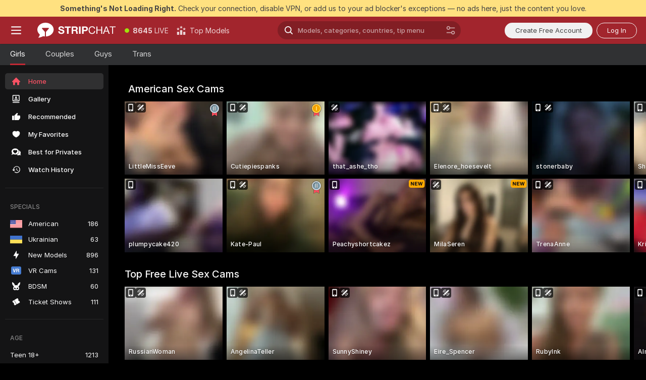

--- FILE ---
content_type: image/svg+xml
request_url: https://assets.striiiipst.com/assets/common/components/ui/CountryFlag/images/in.svg
body_size: 61
content:
<svg width="512" height="336" xmlns="http://www.w3.org/2000/svg"><g fill="none"><path d="M512 112H0V9a9 9 0 019-9h494a9 9 0 019 9v103z" fill="#FAB446"/><path d="M503 336H9a9 9 0 01-9-9V224h512v103a9 9 0 01-9 9z" fill="#73AF00"/><path fill="#F5F5F5" d="M0 112h512v112H0z"/><g transform="translate(208 120)" fill="#41479B"><path d="M48 95a48 48 0 110-95 48 48 0 010 95zm0-86a39 39 0 100 78 39 39 0 000-78z"/><circle cx="48" cy="48" r="5"/><path d="M48 49l-14 1-29-1v-2l29-1 14 1zm0 0l14 1 29-1v-2l-29-1-14 1z"/><path d="M47 48l-1-14 1-29h2l1 29-1 14zm0 0l-1 14 1 29h2l1-29-1-14z"/><path d="M47 49l-10-9-20-22 1-1 22 20 9 10z"/><path d="M47 49l9 10 22 20 1-1-20-22-10-9z"/><path d="M47 47l9-10 22-20 1 1-20 22-10 9z"/><path d="M47 47l-10 9-20 22 1 1 22-20 9-10z"/><path d="M48 49l-12 6L9 65l-1-1 27-13 13-4zm0 0l13-4 27-13-1-1-27 10-12 6z"/><path d="M47 48l-6-12L31 9l1-1 13 27 4 13zm0 0l4 13 13 27 1-1-10-27-6-12z"/><path d="M48 49l-13-4L8 32l1-1 27 10 12 6zm0 0l12 6 27 10 1-1-27-13-13-4z"/><path d="M47 48l4-13L64 8l1 1-10 27-6 12zm0 0l-6 12-10 27 1 1 13-27 4-13z"/></g><circle fill="#F5F5F5" cx="256" cy="168" r="7"/><circle fill="#41479B" cx="256" cy="168" r="4"/></g></svg>

--- FILE ---
content_type: image/svg+xml
request_url: https://assets.striiiipst.com/assets/common/components/ui/CountryFlag/images/us.svg
body_size: 130
content:
<svg width="512" height="336" xmlns="http://www.w3.org/2000/svg"><g fill="none"><path d="M503 336H9a9 9 0 01-9-9V9a9 9 0 019-9h494a9 9 0 019 9v318a9 9 0 01-9 9z" fill="#F5F5F5"/><path d="M512 26H0V9a9 9 0 019-9h494a9 9 0 019 9v17zM0 103h512v26H0zm0-51h512v26H0zm512 129H9a9 9 0 01-9-9v-17h512v26zM0 258h512v26H0zm503 78H9a9 9 0 01-9-9v-17h512v17a9 9 0 01-9 9zM0 207h512v26H0z" fill="#FF4B55"/><path d="M230 0H9a9 9 0 00-9 9v163a9 9 0 009 9h221a9 9 0 008-9V9a9 9 0 00-8-9z" fill="#41479B"/><path d="M25 21l2 5h6v2l-5 4 2 6h-1l-5-3-5 3h-1l2-6-5-4v-2h6l2-5h2zm0 30l2 6h6v2l-5 3 2 6c1 1 0 2-1 1l-5-4-5 4c-1 1-2 0-1-1l2-6-5-3v-2h6l2-6h2zm0 31l2 6h6v1l-5 4 2 6c1 1 0 1-1 1l-5-4-5 4c-1 0-2 0-1-1l2-6-5-4v-1h6l2-6h2zm0 31l2 5h6v2l-5 4 2 5c1 1 0 2-1 1l-5-3-5 3c-1 1-2 0-1-1l2-5-5-4v-2h6l2-5h2zm0 30l2 6h6v2l-5 3 2 6c1 1 0 2-1 1l-5-4-5 4c-1 1-2 0-1-1l2-6-5-3v-2h6l2-6h2zM49 36l2 5h6v2l-5 4 2 6h-1l-5-3-5 3h-2l2-6-5-4 1-2h6l2-5h2zm0 30l2 6h6v2l-5 3 2 6-1 1-5-3-5 3c-1 1-2 0-2-1l2-6-5-3 1-2h6l2-6h2zm0 31l2 6h6v1l-5 4 2 6-1 1-5-4-5 4-2-1 2-6-5-4 1-1h6l2-6h2zm0 31l2 5h6v2l-5 4 2 5-1 1-5-3-5 3c-1 1-2 0-2-1l2-5-5-4 1-2h6l2-5h2zM72 21l2 5h7v2l-5 4 2 6h-1l-5-3-5 3h-2l2-6-5-4 1-2h6l2-5h1zm0 30l2 6h7v2l-5 3 2 6-1 1-5-4-5 4c-1 1-2 0-2-1l2-6-5-3 1-2h6l2-6h1zm0 31l2 6h7v1l-5 4 2 6-1 1-5-4-5 4-2-1 2-6-5-4 1-1h6l2-6h1zm0 31l2 5h7v2l-5 4 2 5-1 1-5-3-5 3c-1 1-2 0-2-1l2-5-5-4 1-2h6l2-6 1 1zm0 30l2 6h7v2l-5 3 2 6-1 1-5-4-5 4c-1 1-2 0-2-1l2-6-5-3 1-2h6l2-6h1zM96 36l2 5h6l1 2-5 4 2 6h-2l-5-3-5 3h-1l2-6-5-4v-2h7l2-5h1zm0 30l2 6h6l1 2-5 3 2 6c0 1-1 2-2 1l-5-3-5 3-1-1 2-6-5-3v-2h7l2-6h1zm0 31l2 6h6l1 1-5 4 2 6-2 1-5-4-5 4-1-1 2-6-5-4v-1h7l2-6h1zm0 31l2 5h6l1 2-5 4 2 5c0 1-1 2-2 1l-5-3-5 3-1-1 2-5-5-4v-2h7l2-5h1zm24-107l2 5h6l1 2-5 4 1 6h-1l-5-3-5 3h-1l2-6-5-4v-2h6l2-5h2zm0 30l2 6h6l1 2-5 3 1 6c1 1 0 2-1 1l-5-4-5 4c-1 1-1 0-1-1l2-6-5-3v-2h6l2-6h2zm0 31l2 6h6l1 1-5 4 1 6c1 1 0 1-1 1l-5-4-5 4-1-1 2-6-5-4v-1h6l2-6h2zm0 30l2 6h6l1 2-5 4 1 5c1 1 0 2-1 1l-5-3-5 3c-1 1-1 0-1-1l2-5-5-4v-2h6l2-6 2 1zm0 31l2 6h6l1 2-5 3 1 6c1 1 0 2-1 1l-5-4-5 4c-1 1-1 0-1-1l2-6-5-3v-2h6l2-6h2zm24-107l2 5h6v2l-5 4 2 6h-1l-5-3-5 3h-1l2-6-5-4v-2h6l2-5h2zm0 30l2 6h6v2l-5 3 2 6c1 1 0 2-1 1l-5-3-5 3c-1 1-2 0-1-1l2-6-5-3v-2h6l2-6h2zm0 31l2 6h6v1l-5 4 2 6c1 1 0 1-1 1l-5-4-5 4c-1 0-2 0-1-1l2-6-5-4v-1h6l2-6h2zm0 31l2 5h6v2l-5 4 2 5c1 1 0 2-1 1l-5-3-5 3c-1 1-2 0-1-1l2-5-5-4v-2h6l2-5h2zm24-107l2 5h6v2l-5 4 2 6h-1l-5-3-5 3h-2l2-6-5-4 1-2h6l2-5h2zm0 30l2 6h6v2l-5 3 2 6-1 1-5-4-5 4c-1 1-2 0-2-1l2-6-5-3 1-2h6l2-6h2zm0 31l2 6h6v1l-5 4 2 6-1 1-5-4-5 4-2-1 2-6-5-4 1-1h6l2-6h2zm0 30l2 6h6v2l-5 4 2 5-1 1-5-3-5 3c-1 1-2 0-2-1l2-5-5-4 1-2h6l2-6 2 1zm0 31l2 6h6v2l-5 3 2 6-1 1-5-4-5 4c-1 1-2 0-2-1l2-6-5-3 1-2h6l2-6h2zm23-107l2 5h6c1 0 2 1 1 2l-5 4 2 6h-1l-5-3-5 3h-2l2-6-5-4 1-2h6l2-5h1zm0 30l2 6h6c1 0 2 1 1 2l-5 3 2 6-1 1-5-3-5 3c-1 1-2 0-2-1l2-6-5-3 1-2h6l2-6h1zm0 31l2 6h6l1 1-5 4 2 6-1 1-5-4-5 4-2-1 2-6-5-4 1-1h6l2-6h1zm0 31l2 5h6c1 0 2 1 1 2l-5 4 2 5-1 1-5-3-5 3c-1 1-2 0-2-1l2-5-5-4 1-2h6l2-5h1zm24-107l2 5h6l1 2-5 4 2 6h-2l-5-3-5 3h-1l2-6-5-4v-2h7l2-5h1zm0 30l2 6h6l1 2-5 3 2 6c0 1-1 2-2 1l-5-4-5 4-1-1 2-6-5-3v-2h7l2-6h1zm0 31l2 6h6l1 1-5 4 2 6-2 1-5-4-5 4-1-1 2-6-5-4v-1h7l2-6h1zm0 30l2 6h6l1 2-5 4 2 5c0 1-1 2-2 1l-5-3-5 3-1-1 2-5-5-4v-2h7l2-6 1 1zm0 31l2 6h6l1 2-5 3 2 6c0 1-1 2-2 1l-5-4-5 4-1-1 2-6-5-3v-2h7l2-6h1z" fill="#F5F5F5"/></g></svg>